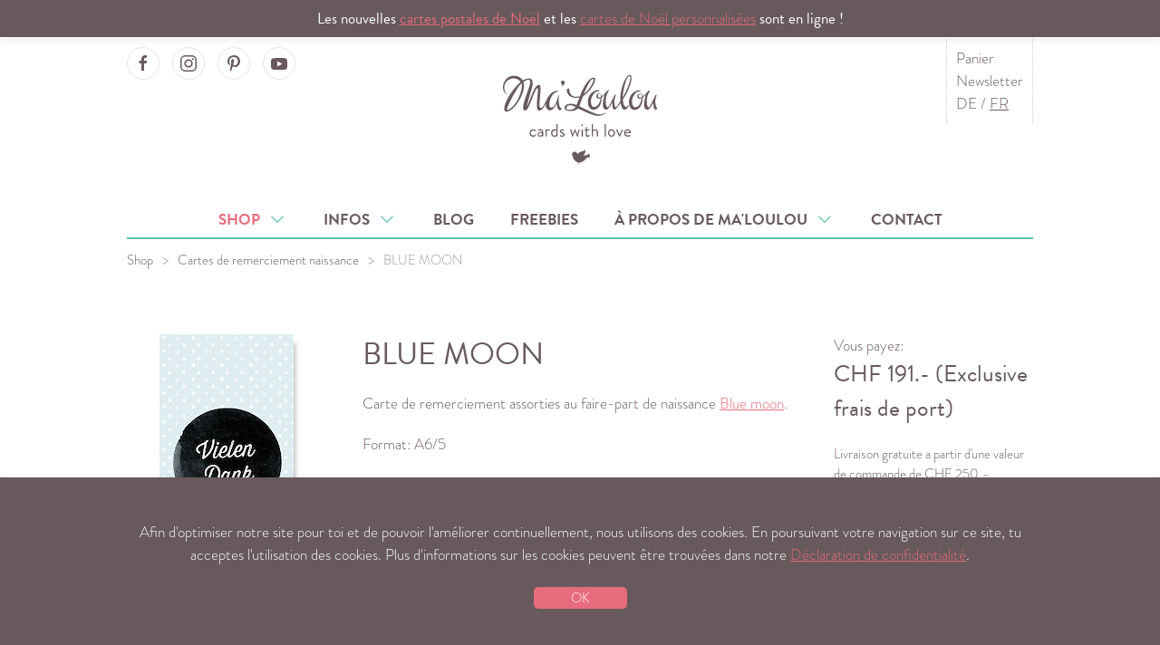

--- FILE ---
content_type: text/html; charset=utf-8
request_url: https://www.maloulou.ch/fr/shop/cartes-de-remerciement/a6-5/blue-moon/
body_size: 12416
content:
<!DOCTYPE html>
<html lang="fr">
<head>
            <title>BLUE MOON</title>
<meta name="description" content="Carte de remerciement assorties au faire-part de naissance Blue moon.">
<link rel="canonical" href="https://www.maloulou.ch/fr/shop/cartes-de-remerciement/a6-5/blue-moon/">
<meta property="og:title" content="BLUE MOON">
<meta property="og:description" content="Carte de remerciement assorties au faire-part de naissance Blue moon.">
<meta property="og:image" content="https://www.maloulou.ch/site/assets/files/2458/dankeskarte-cartederemerciement-maloulou-moon-bleu-blau-blue-a65-vs.jpg">
<meta property="og:image:type" content="image/jpeg">
<meta property="og:image:width" content="620">
<meta property="og:image:height" content="1240">
<meta property="og:type" content="website">
<meta property="og:locale" content="fr_CH">
<meta property="og:site_name" content="Ma&#039;Loulou">
<meta property="og:url" content="https://www.maloulou.ch/fr/shop/cartes-de-remerciement/a6-5/blue-moon/">
<meta name="twitter:card" content="summary">
<script type="application/ld+json">
{
  "@context": "https://schema.org",
  "@type": "BreadcrumbList",
  "itemListElement": [
  {
    "@type": "ListItem",
    "position": 1,
    "name": "Shop",
    "item": "https://www.maloulou.ch/fr/shop/"
  },
  {
    "@type": "ListItem",
    "position": 2,
    "name": "Cartes de remerciement naissance",
    "item": "https://www.maloulou.ch/fr/shop/cartes-de-remerciement/"
  },
  {
    "@type": "ListItem",
    "position": 3,
    "name": "BLUE MOON",
    "item": "https://www.maloulou.ch/fr/shop/cartes-de-remerciement/a6-5/blue-moon/"
  }
  ]
}
</script>
<meta name="generator" content="ProcessWire">
<link rel="alternate" href="https://www.maloulou.ch/de/shop/dankeskarten/a6-5/blue-moon/" hreflang="de">
<link rel="alternate" href="https://www.maloulou.ch/de/shop/dankeskarten/a6-5/blue-moon/" hreflang="x-default">
<link rel="alternate" href="https://www.maloulou.ch/fr/shop/cartes-de-remerciement/a6-5/blue-moon/" hreflang="fr">
        <meta name="viewport" content="width=device-width,initial-scale=1">

    
        <script>
        (function(d) {
            var config = {
                    kitId: 'sxh8azx',
                    scriptTimeout: 3000,
                    async: true
                },
                h=d.documentElement,t=setTimeout(function(){h.className=h.className.replace(/\bwf-loading\b/g,"")+" wf-inactive";},config.scriptTimeout),tk=d.createElement("script"),f=false,s=d.getElementsByTagName("script")[0],a;h.className+=" wf-loading";tk.src='https://use.typekit.net/'+config.kitId+'.js';tk.async=true;tk.onload=tk.onreadystatechange=function(){a=this.readyState;if(f||a&&a!="complete"&&a!="loaded")return;f=true;clearTimeout(t);try{Typekit.load(config)}catch(e){}};s.parentNode.insertBefore(tk,s)
        })(document);
    </script>

    <link rel="stylesheet" href="/site/assets/dist/maloulou.css?v=f8c94e8e0dd911257a37a3f0493d20df"/>

    <style>
                div[id^="tscard4_"] .etrusted-tb-card__top-slant svg {
            height: 20px;
            max-width: 100%;
            box-sizing: unset;
            vertical-align: initial;
        }

        div[id^="tscard4_"] .etrusted-tb-card__bottom-slant svg {
            height: 10px;
            max-width: 100%;
            box-sizing: unset;
            vertical-align: initial;
        }
    </style>

                <script type="text/javascript">
            var _gaq = _gaq || [];
            _gaq.push(['_setAccount', 'UA-2674189-9']);
            _gaq.push (['_gat._anonymizeIp']);
            _gaq.push(['_trackPageview']);
            (function () {
                var ga = document.createElement('script');
                ga.type = 'text/javascript';
                ga.async = true;
                ga.src = ('https:' == document.location.protocol ? 'https://ssl' : 'http://www') + '.google-analytics.com/ga.js';
                var s = document.getElementsByTagName('script')[0];
                s.parentNode.insertBefore(ga, s);
            })();
        </script>
    
                <script>
            !function (f, b, e, v, n, t, s) {
                if (f.fbq) return;
                n = f.fbq = function () {
                    n.callMethod ?
                        n.callMethod.apply(n, arguments) : n.queue.push(arguments)
                };
                if (!f._fbq) f._fbq = n;
                n.push = n;
                n.loaded = !0;
                n.version = '2.0';
                n.queue = [];
                t = b.createElement(e);
                t.async = !0;
                t.src = v;
                s = b.getElementsByTagName(e)[0];
                s.parentNode.insertBefore(t, s)
            }(window,
                document, 'script', 'https://connect.facebook.net/en_US/fbevents.js');
            fbq('init', '851751574922435');
            fbq('track', 'PageView');
            fbq('track', 'ViewContent');
        </script>
        <noscript><img height="1" width="1" style="display:none"
                       src="https://www.facebook.com/tr?id=851751574922435&ev=PageView&noscript=1"
            /></noscript>
    
    <link rel="apple-touch-icon-precomposed" sizes="144x144"
          href="/apple-touch-icon-144x144.png"/>
    <link rel="apple-touch-icon-precomposed" sizes="152x152"
          href="/apple-touch-icon-152x152.png"/>
    <link rel="icon" type="image/png" href="/favicon-32x32.png" sizes="32x32"/>
    <link rel="icon" type="image/png" href="/favicon-16x16.png" sizes="16x16"/>
    <meta name="application-name" content="Ma'Loulou"/>
    <meta name="msapplication-TileColor" content="#FFFFFF"/>
    <meta name="msapplication-TileImage" content="/mstile-144x144.png"/>
    <meta name="p:domain_verify" content="e7dbcf8b73e98ff1e4a952f7da7ebec2"/>
    <meta name="facebook-domain-verification" content="8nb0klwfbcp0vr1n7f7o65iebp760b" />
        <script type="application/ld+json">
{
    "@context": "http://schema.org",
    "@type": "Product",
    "name": "BLUE MOON",
    "image": "https://www.maloulou.ch/site/assets/files/2458/dankeskarte-cartederemerciement-maloulou-moon-bleu-blau-blue-a65-vs.jpg",
    "description": "Carte de remerciement assorties au faire-part de naissance Blue moon.",
    "url": "https://www.maloulou.ch/fr/shop/cartes-de-remerciement/a6-5/blue-moon/",
    "offers": {
      "@type": "Offer",
      "price": "201.00",
      "priceCurrency": "CHF",
      "availability": "InStock"
    }
}
</script>
</head>
<body class="thankscard">

<a class="skip-link" href="#main-content">Directement au contenu</a>
<a class="skip-link" href="#main-nav">A la navigation principale</a>

<div class="breaking-news uk-box-shadow-small">
    <div class="uk-container uk-container-small uk-text-center">
        <p><strong>Les nouvelles <a href="https://www.deepl.com/de/shop/postkarten/">cartes postales de Noël</a> et les </strong><a href="/fr/shop/noel/">cartes de Noël personnalisées</a> <strong>sont en ligne !</strong></p>
    </div>
</div>

<nav class="mobile-menu uk-hidden@m uk-box-shadow-medium" aria-hidden="true" role="navigation">
    <ul>
                    <li class="active has-sub">
                <a href="/fr/shop/">Shop
                    &nbsp;<span class="primary-color"
                                                       uk-icon="icon: chevron-down; ratio: 1.1"></span>                </a>
                                    <ul class="sub">
                                                    <li class=""><a
                                    href="/fr/shop/">Aperçu</a></li>
                                                                            <li class=""><a
                                        href="/fr/shop/cartes-de-naissance/">Faire-part de naissance</a></li>
                                                    <li class=""><a
                                        href="/fr/shop/faire-part-de-naissance-cartes-pliees/">Faire-part de naissance (Cartes pliées)</a></li>
                                                    <li class=""><a
                                        href="/fr/shop/kartenset/">Faire-part naissance Trio</a></li>
                                                    <li class=""><a
                                        href="/fr/shop/cartes-de-remerciement/">Cartes de remerciement naissance</a></li>
                                                    <li class=""><a
                                        href="/fr/shop/cartes-photo/">Cartes photo</a></li>
                                                    <li class=""><a
                                        href="/fr/shop/cartes-postale/">Cartes postale</a></li>
                                                    <li class=""><a
                                        href="/fr/shop/stickers-personnalises/">Stickers personnalisés</a></li>
                                                    <li class=""><a
                                        href="/fr/shop/stickers/">Stickers</a></li>
                                                    <li class=""><a
                                        href="/fr/shop/noel/">Cartes de Noël</a></li>
                                                    <li class=""><a
                                        href="/fr/shop/poster/">Poster</a></li>
                                                    <li class=""><a
                                        href="/fr/shop/poster-customized/">Affiche personnalisée</a></li>
                                                    <li class=""><a
                                        href="/fr/shop/tampons/">Tampons</a></li>
                                                    <li class=""><a
                                        href="/fr/shop/calendrier/">Calendrier de photo</a></li>
                                                    <li class=""><a
                                        href="/fr/shop/mal-ehrlich-milestone-karten/">Mal Ehrlich – Milestone Karten</a></li>
                                                    <li class=""><a
                                        href="/fr/shop/fils-et-rubans-2/">Fils et rubans</a></li>
                                                    <li class=""><a
                                        href="/fr/shop/bons/">Bons</a></li>
                                                    <li class=""><a
                                        href="/fr/shop/petite-caisse-de-cafe/">Petite caisse de café</a></li>
                                            </ul>
                            </li>
                    <li class=" has-sub">
                <a href="/fr/informations/">Infos
                    &nbsp;<span class="primary-color"
                                                       uk-icon="icon: chevron-down; ratio: 1.1"></span>                </a>
                                    <ul class="sub">
                                                                            <li class=""><a
                                        href="/fr/informations/commande/">Processus de commande</a></li>
                                                    <li class=""><a
                                        href="/fr/informations/faq/">FAQ</a></li>
                                                    <li class=""><a
                                        href="/fr/informations/papiers/">Sortiment de papiers</a></li>
                                                    <li class=""><a
                                        href="/fr/informations/sortiment-enveloppes/">Sortiment enveloppes</a></li>
                                                    <li class=""><a
                                        href="/fr/informations/testimonials/">Kundenstimmen</a></li>
                                            </ul>
                            </li>
                    <li class="">
                <a href="/fr/blog/">Blog
                                    </a>
                            </li>
                    <li class="">
                <a href="/fr/downloads-freebies/">Freebies
                                    </a>
                            </li>
                    <li class=" has-sub">
                <a href="/fr/sur-maloulou/">À propos de Ma'Loulou
                    &nbsp;<span class="primary-color"
                                                       uk-icon="icon: chevron-down; ratio: 1.1"></span>                </a>
                                    <ul class="sub">
                                                                            <li class=""><a
                                        href="/fr/sur-maloulou/lhistoire-de-maloulou/">L'histoire de Ma'Loulou</a></li>
                                                    <li class=""><a
                                        href="/fr/sur-maloulou/team/">Team</a></li>
                                            </ul>
                            </li>
                    <li class="">
                <a href="/fr/contact/">Contact
                                    </a>
                            </li>
                        <li><a href="/fr/newsletter/">Newsletter</a></li>
    </ul>
</nav>

<div class="uk-container uk-container-small">

    <header>
        <a href="" uk-icon="icon: menu; ratio: 2"
           class="uk-position-absolute uk-position-top uk-margin-small-top uk-hidden@m uk-button-link mobile-menu-toggle" title="Menu"><span class="sr-only">Menu</span></a>
        <div class="social-nav uk-margin-small-top uk-visible@m">
            <a href="https://www.facebook.com/maloulou.ch/" target="_blank" rel="noopener"
   class="uk-icon-button uk-button-default uk-margin-small-right" uk-icon="icon: facebook"><span class="sr-only">Ma'Loulou on Facebook</span></a>
<a href="https://www.instagram.com/maloulou.ch" target="_blank" rel="noopener"
   class="uk-icon-button uk-button-default uk-margin-small-right" uk-icon="icon: instagram"><span class="sr-only">Ma'Loulou on Instagram</span></a>
<a href="https://www.pinterest.com/maloulou_ch/" target="_blank" rel="noopener"
   class="uk-icon-button uk-margin-small-right uk-button-default" uk-icon="icon: pinterest"><span class="sr-only">Ma'Loulou on Pinterest</span></a>
<a href="https://www.youtube.com/channel/UCqSJY76ZlEi_yW-xaDrMHBA" target="_blank" rel="noopener"
   class="uk-icon-button uk-margin-small-right uk-button-default" uk-icon="icon: youtube"><span class="sr-only">Ma'Loulou on Youtube</span></a>
        </div>
        <div class="logo uk-text-center uk-padding">
            <a href="/fr/" title="Menu"><img src="/site/assets/images/maloulou.svg" alt="Ma'Loulou"></a>
        </div>

        <div class="meta-nav vertical-borders uk-visible@m">
            <ul class="uk-list uk-margin-remove">
                <li class="uk-list uk-margin-remove">
                    <a href="/fr/shop/panier/">Panier</a>
                    <span class="uk-badge small shopping-cart-count" style="display: none;"></span>
                </li>
                <li class="uk-list uk-margin-remove"><a
                            href="/fr/newsletter/">Newsletter</a></li>
                <li class="uk-list uk-margin-remove">
                                            <a href="/de/shop/dankeskarten/a6-5/blue-moon/"
                           class="">DE</a>
                         /                                             <a href="/fr/shop/cartes-de-remerciement/a6-5/blue-moon/"
                           class="active">FR</a>
                                                            </li>
            </ul>
        </div>
        <a class="uk-link-reset uk-position-absolute uk-position-top-right uk-hidden@m uk-margin-top"
           href="/fr/shop/panier/" title="Panier">
            <img class="mobile-icon" src="/site/assets/images/shopping-cart.svg" alt="Panier">
            <span class="uk-badge small shopping-cart-count" style="display: none;"></span>
        </a>
    </header>
</div>
<div class="uk-container uk-container-small">
    <nav class="uk-navbar-container uk-visible@m" uk-navbar="offset: -5;" uk-sticky="animation: uk-animation-slide-top">
        <div class="uk-navbar-center" id="main-nav">
            <ul class="uk-navbar-nav">
                                    <li class="uk-active">
                        <a href="/fr/shop/">Shop &nbsp;<span uk-icon="icon: chevron-down; ratio: 1.1" class="secondary-color"></span>                        </a>
                                                    <div class="uk-navbar-dropdown">
                                <ul class="uk-nav uk-navbar-dropdown-nav">
                                                                            <li class=""><a
                                                    href="/fr/shop/cartes-de-naissance/">Faire-part de naissance</a>
                                        </li>
                                                                            <li class=""><a
                                                    href="/fr/shop/faire-part-de-naissance-cartes-pliees/">Faire-part de naissance (Cartes pliées)</a>
                                        </li>
                                                                            <li class=""><a
                                                    href="/fr/shop/kartenset/">Faire-part naissance Trio</a>
                                        </li>
                                                                            <li class=""><a
                                                    href="/fr/shop/cartes-de-remerciement/">Cartes de remerciement naissance</a>
                                        </li>
                                                                            <li class=""><a
                                                    href="/fr/shop/cartes-photo/">Cartes photo</a>
                                        </li>
                                                                            <li class=""><a
                                                    href="/fr/shop/cartes-postale/">Cartes postale</a>
                                        </li>
                                                                            <li class=""><a
                                                    href="/fr/shop/stickers-personnalises/">Stickers personnalisés</a>
                                        </li>
                                                                            <li class=""><a
                                                    href="/fr/shop/stickers/">Stickers</a>
                                        </li>
                                                                            <li class=""><a
                                                    href="/fr/shop/noel/">Cartes de Noël</a>
                                        </li>
                                                                            <li class=""><a
                                                    href="/fr/shop/poster/">Poster</a>
                                        </li>
                                                                            <li class=""><a
                                                    href="/fr/shop/poster-customized/">Affiche personnalisée</a>
                                        </li>
                                                                            <li class=""><a
                                                    href="/fr/shop/tampons/">Tampons</a>
                                        </li>
                                                                            <li class=""><a
                                                    href="/fr/shop/calendrier/">Calendrier de photo</a>
                                        </li>
                                                                            <li class=""><a
                                                    href="/fr/shop/mal-ehrlich-milestone-karten/">Mal Ehrlich – Milestone Karten</a>
                                        </li>
                                                                            <li class=""><a
                                                    href="/fr/shop/fils-et-rubans-2/">Fils et rubans</a>
                                        </li>
                                                                            <li class=""><a
                                                    href="/fr/shop/bons/">Bons</a>
                                        </li>
                                                                            <li class=""><a
                                                    href="/fr/shop/petite-caisse-de-cafe/">Petite caisse de café</a>
                                        </li>
                                                                    </ul>
                            </div>
                                            </li>
                                    <li class="">
                        <a href="/fr/informations/">Infos &nbsp;<span uk-icon="icon: chevron-down; ratio: 1.1" class="secondary-color"></span>                        </a>
                                                    <div class="uk-navbar-dropdown">
                                <ul class="uk-nav uk-navbar-dropdown-nav">
                                                                            <li class=""><a
                                                    href="/fr/informations/commande/">Processus de commande</a>
                                        </li>
                                                                            <li class=""><a
                                                    href="/fr/informations/faq/">FAQ</a>
                                        </li>
                                                                            <li class=""><a
                                                    href="/fr/informations/papiers/">Sortiment de papiers</a>
                                        </li>
                                                                            <li class=""><a
                                                    href="/fr/informations/sortiment-enveloppes/">Sortiment enveloppes</a>
                                        </li>
                                                                            <li class=""><a
                                                    href="/fr/informations/testimonials/">Kundenstimmen</a>
                                        </li>
                                                                    </ul>
                            </div>
                                            </li>
                                    <li class="">
                        <a href="/fr/blog/">Blog                         </a>
                                            </li>
                                    <li class="">
                        <a href="/fr/downloads-freebies/">Freebies                         </a>
                                            </li>
                                    <li class="">
                        <a href="/fr/sur-maloulou/">À propos de Ma'Loulou &nbsp;<span uk-icon="icon: chevron-down; ratio: 1.1" class="secondary-color"></span>                        </a>
                                                    <div class="uk-navbar-dropdown">
                                <ul class="uk-nav uk-navbar-dropdown-nav">
                                                                            <li class=""><a
                                                    href="/fr/sur-maloulou/lhistoire-de-maloulou/">L'histoire de Ma'Loulou</a>
                                        </li>
                                                                            <li class=""><a
                                                    href="/fr/sur-maloulou/team/">Team</a>
                                        </li>
                                                                    </ul>
                            </div>
                                            </li>
                                    <li class="">
                        <a href="/fr/contact/">Contact                         </a>
                                            </li>
                            </ul>
        </div>
    </nav>
</div>

<div class="uk-container uk-container-small">

            <div class="uk-margin-small-top uk-text-center">
            <ul class="uk-breadcrumb uk-margin-remove-bottom">
                                    <li><a
                            href="/fr/shop/">Shop</a></li>
                                    <li><a
                            href="/fr/shop/cartes-de-remerciement/">Cartes de remerciement naissance</a></li>
                                    <li><span href="">BLUE MOON</span></li>
                            </ul>
        </div>
    
    <div class="content uk-margin-large-top uk-margin-large-bottom uk-position-relative" id="main-content">
            <div class="uk-container">
        <form id="product-detail-form" class="uk-form-stacked" method="POST" action="/fr/shop/cartes-de-remerciement/a6-5/blue-moon/">
            <div uk-grid>
                <div class="uk-width-1-4@m">
                                            <div uk-grid uk-lightbox="animation: fade">

                            <div class="uk-width-1-2@s uk-width-1-1@m uk-text-center">
                                <a href="/site/assets/files/2458/dankeskarte-cartederemerciement-maloulou-moon-bleu-blau-blue-a65-vs.0x800.jpg" caption="">
                                    <img src="/site/assets/files/2458/dankeskarte-cartederemerciement-maloulou-moon-bleu-blau-blue-a65-vs.0x295.jpg"
                                         alt="BLUE MOON"
                                         class="box-shadow">
                                </a>
                                                            </div>
                            <div class="uk-width-1-2@s uk-width-1-1@m uk-text-center">
                                                                    <a href="/site/assets/files/2458/dankeskarte-cartederemerciement-maloulou-moon-bleu-blau-blue-a65-rs.0x800.jpg" caption="">
                                        <img src="/site/assets/files/2458/dankeskarte-cartederemerciement-maloulou-moon-bleu-blau-blue-a65-rs.0x295.jpg"
                                             alt="BLUE MOON - "
                                             class="box-shadow">
                                    </a>
                                                                                                </div>
                                                    </div>
                                    </div>

                <div class="uk-width-1-2@m">

                        <h2>BLUE MOON</h2>

            <p>Carte de remerciement assorties au faire-part de naissance <a href="/fr/shop/cartes-de-naissance/cartes-a6-5/blue-moon/" target="_blank" rel="noreferrer noopener">Blue moon</a>.</p>
        <p>
                                    Format: A6/5
        </p>
    
            <div class="uk-margin">
            <label class="uk-form-label"
                   for="quantity">Quantité *</label>
            <div class="uk-form-controls">
                <select id="quantity" class="required uk-select" name="quantity"><option selected='selected'  value='8608'>15</option><option  value='6114'>25</option><option  value='2372'>50</option><option  value='2373'>75</option><option  value='2374'>100</option><option  value='10735'>125</option><option  value='2375'>150</option><option  value='10736'>175</option><option  value='2376'>200</option><option  value='10737'>225</option><option  value='2377'>250</option><option  value='10738'>275</option><option  value='2378'>300</option></select>
            </div>

            
        </div>
            <div class="uk-margin">
            <label class="uk-form-label"
                   for="paper">Papier *</label>
            <div class="uk-form-controls">
                <select id="paper" class="required uk-select" name="paper"><option  value='7797'>Premium papier natur 300 g/m&sup2;</option><option  value='7808'>Papier recycl&eacute; blanc 300 g/m&sup2;</option><option  value='7798'>Lin blanc 300 g/m&sup2;</option><option  value='7807'>Phantasie blanc 300 g/m&sup2;</option><option  value='7806'>Phantasie soft blanc 300 g/m&sup2;</option><option  value='7804'>Acquerello Avorio 280 g/m&sup2;</option><option  value='7805'>Tintoretto Gesso 250 g/m&sup2;</option><option  value='7799'>Glimmerdreams Ice Silver 250g/m&sup2;</option></select>
            </div>

                            <div class="uk-margin-small-top">
                    <a href="/fr/informations/papiers/">Découvre la collection de papiers Ma'Loulou ici</a>
                </div>
            
        </div>
            <div class="uk-margin">
            <label class="uk-form-label"
                   for="kuverts">Enveloppes</label>
            <div class="uk-form-controls">
                <select id="kuverts" class="uk-select" name="kuverts"><option value=''>&nbsp;</option><option  value='7801'>Elco Premium</option><option  value='7800'>Offset blanc</option><option  value='7815'>Ivoire</option><option  value='7802'>Kraft No Bleach</option><option  value='7826'>Ficelle (Beige)</option><option  value='7803'>Transparent</option><option  value='7816'>Phantasie blanc</option><option  value='7817'>Phantasie soft blanc</option><option  value='7818'>Phantasie janue clair</option><option  value='7819'>Phantasie rose</option><option  value='7821'>Bleuet (Bleu clair)</option><option  value='7822'>Caraibes (Bleu Turquois)</option><option  value='7825'>Amande (Turquois clair)</option><option  value='7824'>Chlorophylle (Mente)</option><option  value='7831'>Glimmerdreams Ice Silver</option></select>
            </div>

                            <div class="uk-margin-small-top">
                    <a href="/fr/informations/sortiment-enveloppes/">Découvre la collection des enveloppes Ma'Loulou ici</a>
                </div>
            
        </div>
    
    <div class="uk-margin">
        <div class="uk-form-controls">
            <label><input type='checkbox' id="kuvertsBeforeBirth" class="FieldtypeCheckbox uk-checkbox uk-margin-small-right" name="kuvertsBeforeBirth" value="1" /><span class='pw-no-select'>Enveloppes: Livraison avant la naissance, + CHF 15.&ndash;</span></label>
        </div>
    </div>

    <div class="uk-margin">
        <p class="uk-text-bold">Ta commande est traitée individuellement et professionnellement avec tes données par l’équipe Ma'Loulou. Tu reçois un ébauche par e-mail.</p>
    </div>

            <div class="uk-margin">
            <label class="uk-form-label"
                   for="text">Text *</label>
            <div class="uk-form-controls">
                <textarea id="text" class="FieldtypeTextarea required uk-textarea InputfieldMaxWidth" name="text" rows="5" required="required"></textarea>
            </div>
        </div>
            <div class="uk-margin">
            <label class="uk-form-label"
                   for="birthdate">Comandes avant la naissance: Date d’accouchement</label>
            <div class="uk-form-controls">
                <input id="birthdate" class="FieldtypeDatetime uk-input" name="birthdate" type="text" size="25" value='' data-dateformat='dd.mm.yy' data-timeformat='' data-timeselect='0' data-ts='0' data-ampm='1' />
            </div>
        </div>
    
    <div class="uk-margin">
    <label class="uk-form-label">Photos (JPG, PNG, Tiff, PSD, EPS, 300 dpi à 100%) max 6 MB par fichier</label>
    <div class="uk-placeholder uk-text-center" id="files-dropzone">
        <span uk-icon="icon: cloud-upload"></span>
        <span class="uk-text-middle">Glisser déposer ou </span>
        <div uk-form-custom>
            <input type="file" multiple>
            <span class="uk-link" id="files-select-button">Sélectionnez le fichier</span>
        </div>
    </div>
</div>

<div class="uk-margin uk-text-small">
    En cas de doute, vous pouvez aussi me transmettre vos photos par Mail ou via Dropbox.
</div>

<div class="uk-alert-danger" uk-alert hidden id="upload-error-global">
    <p class="error-message"></p>
</div>

<div class="uk-margin" id="files-wrapper" hidden>
    <ul class="uk-list uk-list-striped">
        <li class="uk-position-relative file-list-template" hidden>
            <div>
                <span uk-icon="icon: image"></span>&nbsp;
                <span class="filename"></span>
                <progress class="uk-progress uk-margin-small-top" value="0" max="100" hidden></progress>
                <div class="upload-error uk-text-bold uk-margin-small-top" hidden></div>
                <div class="upload-success uk-text-bold uk-margin-small-top" hidden></div>
            </div>
        </li>
            </ul>
</div>

            <div class="uk-margin">
            <label class="uk-form-label"
                   for="gzdOriginalPaper">Bon à tirer *</label>
            <div class="uk-form-controls">
                <select id="gzdOriginalPaper" class="required uk-select" name="gzdOriginalPaper"><option selected='selected'  value='2'>Bon &agrave; tirer par e-mail en PDF: Inclus</option><option  value='1'>Bon &agrave; tirer sur papier original: CHF 75.&ndash;</option></select>
            </div>
        </div>
            <div class="uk-margin">
            <label class="uk-form-label"
                   for="imageProcessingType">Traitement d‘image *</label>
            <div class="uk-form-controls">
                <select id="imageProcessingType" class="required uk-select" name="imageProcessingType"><option selected='selected'  value='1'>1-3 images, tout compris</option><option  value='2'>4-6 images, + CHF 25.-</option></select>
            </div>
        </div>
            <div class="uk-margin">
            <label class="uk-form-label"
                   for="imageProcessingColor">Traitement d‘image (couleur) *</label>
            <div class="uk-form-controls">
                <select id="imageProcessingColor" class="required uk-select" name="imageProcessingColor"><option selected='selected'  value='1'>Images en couleur</option><option  value='2'>Images noir/blanc</option><option  value='3'>Conception bas&eacute;e sur des images en deux couleurs (en couleur et en noir/blanc): + CHF 5</option></select>
            </div>
        </div>
            <div class="uk-margin">
            <label class="uk-form-label"
                   for="notes">Remarques</label>
            <div class="uk-form-controls">
                <textarea id="notes" class="FieldtypeTextarea uk-textarea InputfieldMaxWidth" name="notes" rows="5"></textarea>
            </div>
        </div>
    
    <input id="Inputfield_TOKEN2073436313X1765582068" class="uk-input" name="TOKEN2073436313X1765582068" value="UWAyPtAME5pKNNW/EXFAU9h34xCGzFZL" type="hidden" />
    <input id="emailConfirm" name="emailConfirm" class="uk-input InputfieldMaxWidth" type="email" maxlength="512" />


                </div>
                <div class="uk-width-1-4@m">
                    <div class="uk-margin" uk-sticky="offset: 60; bottom: true; media: @m">
                        <div>Vous payez:</div>
                        <div id="price-wrapper">
                            <div class="loading uk-padding-small" uk-spinner></div>
                            <div class="uk-text-bold uk-text-large price">
                                CHF <span id="price-total"></span> (Exclusive frais de port)
                            </div>
                            <div class="uk-text-small uk-margin-top uk-margin-bottom">Livraison gratuite a partir d'une valeur de commande de CHF 250.–</div>
                        </div>

                        
                        <button
                            id="save-in-cart"
                            name="action"
                            value="submit"
                            class="uk-button uk-button-primary uk-width-1-1@l"
                                                    >
                            Ajouter au panier                        </button>

                        <a class="uk-button uk-button-secondary uk-width-1-1@l uk-margin-small-top uk-margin-small-bottom" href="/fr/shop/panier/">Au Panier</a>
                        <a class="uk-button uk-button-secondary uk-width-1-1@l uk-margin-small-bottom" href="/fr/shop/">Continuer achats</a>

                    </div>
                </div>
            </div>
        </form>

        <div class="uk-margin-medium-top">
            <hr class="dotted">
            <h3>Tu pourrais aussi aimer ça</h3>
<div class="uk-child-width-1-3@m uk-child-width-1-2@s" uk-grid>
            <div class="uk-text-center uk-position-relative">
            <div>
                <a href="/fr/shop/stickers/">
                    <img src="/site/assets/files/2513/maloulou-momlife-sticker-collection-36-web.390x280.jpg" alt="Stickers">
                </a>
            </div>
            <h3 class="product">STICKERS</h3>
            <a href="/fr/shop/stickers/">Au produit</a>
        </div>
            <div class="uk-text-center uk-position-relative">
            <div>
                <a href="/fr/shop/cartes-de-naissance/">
                    <img src="/site/assets/files/1006/geburtskarte-geburtsanzeige-fairepartdenaissace-maloulou-schweiz-sept22-8647-elephants-web.390x280.jpg" alt="Faire-part de naissance">
                </a>
            </div>
            <h3 class="product">FAIRE-PART DE NAISSANCE</h3>
            <a href="/fr/shop/cartes-de-naissance/">Au produit</a>
        </div>
            <div class="uk-text-center uk-position-relative">
            <div>
                <a href="/fr/shop/stickers-personnalises/">
                    <img src="/site/assets/files/9420/geburtskarten_stickers_personalisiert.390x280.jpg" alt="Stickers personnalisés">
                </a>
            </div>
            <h3 class="product">STICKERS PERSONNALISÉS</h3>
            <a href="/fr/shop/stickers-personnalises/">Au produit</a>
        </div>
    </div>
        </div>

    </div>


        <div class="uk-margin uk-margin-large-top uk-text-center uk-hidden@m">
            <a href="https://www.facebook.com/maloulou.ch/" target="_blank" rel="noopener"
   class="uk-icon-button uk-button-default uk-margin-small-right" uk-icon="icon: facebook"><span class="sr-only">Ma'Loulou on Facebook</span></a>
<a href="https://www.instagram.com/maloulou.ch" target="_blank" rel="noopener"
   class="uk-icon-button uk-button-default uk-margin-small-right" uk-icon="icon: instagram"><span class="sr-only">Ma'Loulou on Instagram</span></a>
<a href="https://www.pinterest.com/maloulou_ch/" target="_blank" rel="noopener"
   class="uk-icon-button uk-margin-small-right uk-button-default" uk-icon="icon: pinterest"><span class="sr-only">Ma'Loulou on Pinterest</span></a>
<a href="https://www.youtube.com/channel/UCqSJY76ZlEi_yW-xaDrMHBA" target="_blank" rel="noopener"
   class="uk-icon-button uk-margin-small-right uk-button-default" uk-icon="icon: youtube"><span class="sr-only">Ma'Loulou on Youtube</span></a>
        </div>
    </div>

</div>


<footer>
    <div class="uk-container uk-container-small uk-text-center uk-padding-small">
        <nav>
            <ul class="uk-margin-remove">
                                    <li class=""><a
                                href="/fr/contact/">Contact</a>
                    </li>
                                    <li class=""><a
                                href="/fr/impressum/">Mentions légales</a>
                    </li>
                                    <li class=""><a
                                href="/fr/expedition-et-paiement/">Expédition et paiement</a>
                    </li>
                                    <li class=""><a
                                href="/fr/cgv/">CGV</a>
                    </li>
                                    <li class=""><a
                                href="/fr/datenschutz/">Déclaration de confidentialité</a>
                    </li>
                                    <li class=""><a
                                href="/fr/presse/">Presse</a>
                    </li>
                            </ul>
        </nav>
        <ul class="uk-margin-top uk-margin-bottom uk-hidden@m">
            <li class="uk-list uk-margin-remove">
                                    <a href="/de/shop/dankeskarten/a6-5/blue-moon/"
                       class="">DE</a>
                     /                                     <a href="/fr/shop/cartes-de-remerciement/a6-5/blue-moon/"
                       class="uk-text-bold">FR</a>
                                                </li>
        </ul>
        <p class="uk-margin-small-top">
            <a href="mailto:mail@maloulou.ch">mail@maloulou.ch</a>&nbsp;&nbsp;&nbsp;&copy; Ma'Loulou
        </p>
        <p>
            <img style="width: 450px; height: auto;" src="/site/assets/images/slogan-white.svg" alt="Made with Love in Biel/Bienne - Proudly printed in Switzerland">
        </p>
        <p class="secondary-color">
            Babypictures by: <a href="http://www.bilderkarussell.ch" target="_blank" rel="noopener">www.bilderkarussell.ch</a>
        </p>
        <p>
            <a href="#" title="To Top" uk-totop uk-scroll></a>
        </p>
    </div>
</footer>

<div class="popup-message uk-box-shadow-small" data-popup-cookie-consent>
    <div class="uk-container uk-container-small uk-text-center uk-padding">
                                Afin d'optimiser notre site pour toi et de pouvoir l'améliorer continuellement, nous utilisons des cookies. En poursuivant votre navigation sur ce site, tu acceptes l'utilisation des cookies. Plus d'informations sur les cookies peuvent être trouvées dans notre <a href="/fr/datenschutz/">Déclaration de confidentialité</a>.
        <div class="uk-margin uk-text-right uk-text-center@s">
            <button class="uk-display-inline-block uk-button uk-button-large uk-button-primary uk-text-small" data-accept-cookie-consent>OK</button>
        </div>
    </div>
</div>

<div id="fb-root"></div>
<script async defer crossorigin="anonymous" src="https://connect.facebook.net/de_DE/sdk.js#xfbml=1&version=v3.2"></script>

<script>
    var maloulouConfig = (function () {
        var urls = {
            home: '/fr/',
            shoppingCart: '/fr/shop/panier/'
        };
        var text = {
            removeProductFromShoppingCart: 'Retirer le produit du panier?',
            acceptAGBs : 'Vous devez accepter les termes et conditions',
            cancel: 'Cancel'
        };
        return {
            urls: urls,
            text: text
        };
    })();
</script>

<script src="/site/assets/dist/maloulou.js?v=f8c94e8e0dd911257a37a3f0493d20df"></script>

    <script type="text/javascript">
        (function () {
            var _tsid = 'XFE6CCA3371D34ED0DEE08FBDB20E87DA';
            _tsConfig = {
                'yOffset': '0', /* offset from page bottom */
                'variant': 'reviews', /* default, reviews, custom, custom_reviews */
                'customElementId': '', /* required for variants custom and custom_reviews */
                'trustcardDirection': '', /* for custom variants: topRight, topLeft, bottomRight, bottomLeft */
                'customBadgeWidth': '', /* for custom variants: 40 - 90 (in pixels) */
                'customBadgeHeight': '', /* for custom variants: 40 - 90 (in pixels) */
                'disableResponsive': 'false', /* deactivate responsive behaviour */
                'disableTrustbadge': 'false' /* deactivate trustbadge */
            };
            var _ts = document.createElement('script');
            _ts.type = 'text/javascript';
            _ts.charset = 'utf-8';
            _ts.async = true;
            _ts.src = '//widgets.trustedshops.com/js/' + _tsid + '.js';
            var __ts = document.getElementsByTagName('script')[0];
            __ts.parentNode.insertBefore(_ts, __ts);
        })();
    </script>

                    <script>

    $(function () {

        var $filesContainer = $('#files-wrapper');

        var renderAddFile = function (fileId, fileName) {
            console.log('renderAddFile: ' + fileId);
            $filesContainer.removeAttr('hidden');
            var $template = $filesContainer.find('li.file-list-template');
            var $ul = $template.parent('ul');
            var $item = $template.clone()
                .removeClass('file-list-template')
                .attr('data-file-id', fileId)
                .removeAttr('hidden');
            $item.find('.filename').text(fileName);
            $ul.append($item);
        };

        var renderProgress = function (fileId, progress) {
            var $item = $filesContainer.find('li[data-file-id="' + fileId + '"]');
            var $bar = $item.find('.uk-progress').removeAttr('hidden');
            $bar.attr('value', progress);
        };

        var renderFileSuccess = function (fileId) {
            var $item = $filesContainer.find('li[data-file-id="' + fileId + '"]');
            $item.find('.uk-progress').attr('hidden', true);
            $item.addClass('uk-alert-primary');
            $item.find('.upload-success')
                .removeAttr('hidden')
                .html('Fichier a été téléchargé avec succès');
        };

        var renderFileError = function (fileId, errorReason) {
            console.log(fileId + ', ' + errorReason);
            var $item = $filesContainer.find('li[data-file-id="' + fileId + '"]');
            $item.find('.uk-progress').attr('hidden', true);
            $item.addClass('uk-alert-danger');
            $item.find('.upload-error')
                .removeAttr('hidden')
                .html(errorReason);
        };

        var renderError = function (errorReason) {
            var $container = $('#upload-error-global').removeAttr('hidden');
            $container.find('.error-message').html(errorReason);
        };

        var dragAndDropModule = new dnd.DragAndDrop({
                dropZoneElements: [document.getElementById('files-dropzone')],
                classes: {
                    dropActive: "uk-dragover"
                },
                callbacks: {
                    processingDroppedFilesComplete: function (files, dropTarget) {
                        uploader.addFiles(files); //this submits the dropped files to Fine Uploader
                    }
                }
            }),
            uploader = new qq.FineUploaderBasic({
                debug: false,
                button: $('#files-select-button')[0],
                request: {
                    endpoint: '/fr/shop/cartes-de-remerciement/a6-5/blue-moon/',
                    inputName: 'files'
                },
                validation: {
                    allowedExtensions: JSON.parse('["jpg","jpeg","png","psd","tif","tiff"]'),
                    itemLimit: 13,
                    sizeLimit: 6000000
                },
                callbacks: {
                    onComplete: function (fileId, fileName, response, xmlHttpRequest) {
                        if (response.success) {
                            renderFileSuccess(fileId);
                        }
                    },
                    onError: function (fileId, fileName, errorReason, xmlHttpRequest) {
                        if (fileId !== null) {
                            var response = JSON.parse(xmlHttpRequest.response);
                            errorReason = response.error || errorReason;
                            renderFileError(fileId, errorReason);
                        } else {
                            renderError(errorReason);
                        }
                    },
                    onProgress: function (fileId, fileName, uploadedBytes, totalBytes) {
                        var progress = (totalBytes > 0 && uploadedBytes > 0) ? Math.round(100 / totalBytes * uploadedBytes) : 0;
                        renderProgress(fileId, progress);
                    },
                    onSubmitted: function (fileId, fileName) {
                        renderAddFile(fileId, fileName);
                    },
                    onAllComplete: function (succeeded, failed) {
                    }
                }
            });
    });
</script>    
        

    <script src="/site/assets/dist/static/datedropper.min.js"></script>
    <script>
        $(function () {
            $('#birthdate').attr('data-lang', 'fr')
                .attr('data-large-mode', true)
                .attr('data-init-set', false)
                .attr('data-large-default', true)
                .attr('data-format', 'd.m.Y')
                .attr('data-min-year', '2025')
                .attr('data-max-year', '2027')
                .attr('data-theme', 'maloulou')
                .dateDropper();
        });
    </script>

<script src="//code.tidio.co/8viaekdtolc6brlktrpjf34tf9ub7tqr.js"></script>

</body>
</html>


--- FILE ---
content_type: text/html; charset=utf-8
request_url: https://www.maloulou.ch/fr/shop/cartes-de-remerciement/a6-5/blue-moon/
body_size: -301
content:
191.-

--- FILE ---
content_type: image/svg+xml
request_url: https://www.maloulou.ch/site/assets/images/maloulou.svg
body_size: 4470
content:
<?xml version="1.0" encoding="UTF-8"?>
<svg width="171px" height="100px" viewBox="0 0 171 100" version="1.1" xmlns="http://www.w3.org/2000/svg" xmlns:xlink="http://www.w3.org/1999/xlink">
    <!-- Generator: Sketch 42 (36781) - http://www.bohemiancoding.com/sketch -->
    <title>maloulou-logo</title>
    <desc>Created with Sketch.</desc>
    <defs>
        <rect id="path-1" x="0" y="0.5" width="170.4" height="68.5"></rect>
        <rect id="path-3" x="0" y="0.5" width="170.4" height="68.5"></rect>
        <rect id="path-5" x="0" y="0.5" width="170.4" height="68.5"></rect>
        <rect id="path-7" x="0" y="0.5" width="170.4" height="68.5"></rect>
        <rect id="path-9" x="0" y="0.5" width="170.4" height="68.5"></rect>
        <rect id="path-11" x="0" y="0.5" width="170.4" height="68.5"></rect>
        <rect id="path-13" x="0" y="0.5" width="170.4" height="68.5"></rect>
        <rect id="path-15" x="0" y="0.5" width="170.4" height="68.5"></rect>
        <rect id="path-17" x="0" y="0.5" width="170.4" height="68.5"></rect>
        <rect id="path-19" x="0" y="0.5" width="170.4" height="68.5"></rect>
        <rect id="path-21" x="0" y="0.5" width="170.4" height="68.5"></rect>
        <rect id="path-23" x="0" y="0.5" width="170.4" height="68.5"></rect>
        <rect id="path-25" x="0" y="0.5" width="170.4" height="68.5"></rect>
        <rect id="path-27" x="0" y="0.5" width="170.4" height="68.5"></rect>
        <rect id="path-29" x="0" y="0.5" width="170.4" height="68.5"></rect>
        <rect id="path-31" x="0" y="0.5" width="170.4" height="68.5"></rect>
        <rect id="path-33" x="0" y="0.5" width="170.4" height="68.5"></rect>
        <rect id="path-35" x="0" y="0.5" width="170.4" height="68.5"></rect>
        <rect id="path-37" x="0" y="0.5" width="170.4" height="68.5"></rect>
    </defs>
    <g id="Page-1" stroke="none" stroke-width="1" fill="none" fill-rule="evenodd">
        <g id="maloulou-logo">
            <g id="Page-1">
                <g id="maloulou">
                    <g id="Group">
                        <g id="Clipped">
                            <g id="Shape-Clipped">
                                <mask id="mask-2" fill="white">
                                    <use xlink:href="#path-1"></use>
                                </mask>
                                <g id="path-1"></g>
                                <path d="M16.9,26.7 C12.6,36 6,39.5 4.7,39.6 C2.1,39.7 14.9,14.9 20.4,10.1 C20.4,10.1 22.8,13.9 16.9,26.7 M64.8,38.2 C65.2,37.6 62.7,37.7 61.9,33.1 C60.9,27.6 62.4,21.8 61.3,23 C60.9,23.4 58.5,36.5 53.8,36.8 C48.6,37.2 51.9,25.2 55.9,21.5 C58.9,18.7 61.4,19.6 61.4,18.9 C61.4,18.2 54.3,16.6 49,26.5 C45.3,33.4 44.3,37.1 41.7,37.2 C37.7,37.3 44.2,11.7 39.9,11.7 C34.1,11.7 30.7,27.8 26.3,35.5 L26.3,35.4 C26.3,35.4 29,24.6 31.7,16.1 C34.3,7.7 31.8,4.8 29.4,4.6 C25.9,4.2 21.9,6.9 21.9,6.9 C21.8,6.3 18.4,1.6 12,1.6 C4.8,1.6 1.3,7.8 0.5,10.7 C-0.9,16 0.9,20.7 4,21.6 C5.2,22 5.6,21.8 5.6,21.5 C5.6,21.4 4.5,21.8 3.3,20.6 C1.7,19 0.8,14.5 2,11.1 C3.3,7.4 7.6,4.5 11.9,4.5 C17.1,4.5 19.4,8.6 19.4,8.6 C19.4,8.6 7.4,19.1 2.8,32 C-1.9,45.2 6.2,42 11.3,37.3 C16.8,32.3 25.6,17.6 22.6,8.7 C22.6,8.7 30.3,2.4 30,9.1 C29.7,16 17,40 24.6,40 C29.3,40 34.6,15.3 38.2,15.3 C40.2,15.3 34.5,40 39.6,40 C39.6,40 43,41 47.1,32.7 C47.4,32.2 46.7,35.3 48,37.4 C49.8,40.3 54.5,42.5 59.4,32.1 C59.4,32.1 59.4,35.3 60.3,37.4 C61.5,39.7 62.7,41.2 64.8,38.2" id="Shape" fill="#685A5C" fill-rule="nonzero" mask="url(#mask-2)"></path>
                            </g>
                        </g>
                        <g id="Clipped">
                            <g id="Shape-Clipped">
                                <mask id="mask-4" fill="white">
                                    <use xlink:href="#path-3"></use>
                                </mask>
                                <g id="path-3"></g>
                                <path d="M71.9,39.1 C68.5,38.8 70,35.3 72.2,34.4 C74.2,33.6 77.6,34.7 80.2,36.1 C80.2,36.1 77.9,39.7 71.9,39.1 M99.3,5.1 C101,5.2 98.9,10.5 95.7,14.9 C92.6,19.2 89.2,22.1 89.2,22.1 C93.2,11.2 97.3,4.9 99.3,5.1 M102.6,43.6 C92.2,39.7 84.2,35.1 84.2,35.1 L88.2,24.6 C101.9,13.7 103.5,3.5 100.3,3.6 C92.1,3.8 85,24.1 85,24.1 C73.3,27.7 73.2,17.2 73,15.8 C72.9,15.1 69.8,16.1 70.4,18.6 C72.7,28.4 84.5,25.6 84.5,25.6 L81.2,33.9 C74.4,31.2 69.8,32.9 68.4,35.3 C67,37.6 69.2,40.5 73,40.6 C80.4,40.9 82.8,37.7 82.8,37.7 C94,43 94.8,43.4 101.2,45.3 C108.1,47.3 113.8,43.2 113.8,41.9 C113.8,41.7 109.3,46.1 102.6,43.6" id="Shape" fill="#685A5C" fill-rule="nonzero" mask="url(#mask-4)"></path>
                            </g>
                        </g>
                        <g id="Clipped">
                            <g id="Shape-Clipped">
                                <mask id="mask-6" fill="white">
                                    <use xlink:href="#path-5"></use>
                                </mask>
                                <g id="path-5"></g>
                                <path d="M65.6,11.2 C66.4,11.2 64.6,13.9 64.6,13.9 C65.1,13.7 67.4,11.9 67.9,10.2 C68.3,8.9 67.9,6.9 66,6.9 C66,6.9 64,6.9 64,9.1 C64.1,11.2 65.6,11.2 65.6,11.2" id="Shape" fill="#685A5C" fill-rule="nonzero" mask="url(#mask-6)"></path>
                            </g>
                        </g>
                        <g id="Clipped">
                            <g id="Shape-Clipped">
                                <mask id="mask-8" fill="white">
                                    <use xlink:href="#path-7"></use>
                                </mask>
                                <g id="path-7"></g>
                                <path d="M108.1,24.8 C108.1,25 106.8,25.7 105.8,25.5 C104.9,25.3 104.7,24.7 104.7,23.9 C104.7,23.2 105,22.1 106,21.9 C106.7,21.7 107.4,21.9 107.8,22.5 C108.1,23.2 108.2,24.2 108.1,24.8 M139.7,2 C141.4,2.4 140.4,6.9 138.2,13 C136.9,16.7 132.3,25.6 132.2,25.6 C131.6,24.4 135.4,1.1 139.7,2 M120.4,31.3 C120.7,30.6 120.5,39.1 122.8,39.1 C125.3,39.1 129.7,31.9 129.8,31.4 C129.9,30.9 130.5,39.1 133.9,39.1 C137.4,39.1 139.5,33.8 138.4,33.8 C137.4,33.8 137.4,38.2 134.3,35.1 C132.4,33.2 132.3,27.6 132.4,27.5 C138.5,19.7 145.5,0.5 139.7,0.5 C135.9,0.5 128.9,15.1 129.5,29.6 C129.5,29.6 125.4,36.9 124.5,36.5 C123.9,36.3 122.8,34.3 122.8,30.1 C122.8,26.6 125.5,22.2 123.7,22.2 C123,22.2 117.3,36.6 115.6,36.4 C113.3,36.2 112.6,28.5 114.6,22.6 C115.4,20.2 117.2,18.1 116.6,17.5 C116,16.9 114.3,19.2 112.4,21.1 C110.6,23 108.9,24.6 108.9,24.5 C109,23.4 108.5,21.1 105.9,21.2 C104,21.3 103,23 103,24.1 C103,25.2 103.5,26.4 104.9,26.8 C105.6,27 107.2,26.9 107.8,26.2 C107.9,26.1 106.3,36.7 100.1,36.1 C96.5,35.7 95.2,26.6 101.1,20.5 C103.5,18.1 106.7,19.1 106.7,18.2 C106.7,17.6 104,17.3 102.6,17.8 C90.8,21.6 92,37.8 98.6,39 C102.7,39.7 108.6,37 108.9,25.7 C108.9,25.7 112,22.9 112.2,22.7 C112.4,22.5 106.9,37.5 113.4,39.1 C115.9,39.5 118.9,34.5 120.4,31.3" id="Shape" fill="#685A5C" fill-rule="nonzero" mask="url(#mask-8)"></path>
                            </g>
                        </g>
                        <g id="Clipped">
                            <g id="Shape-Clipped">
                                <mask id="mask-10" fill="white">
                                    <use xlink:href="#path-9"></use>
                                </mask>
                                <g id="path-9"></g>
                                <path d="M153.3,25.1 C153.3,25.3 151.9,26 150.9,25.7 C150,25.5 149.8,24.9 149.8,24.1 C149.8,23.4 150.1,22.3 151.1,22.1 C151.8,21.9 152.6,22.1 153,22.9 C153.4,23.5 153.3,24 153.3,25.1 M169.8,37 C169.4,36.5 168.2,34.6 168,30.3 C167.9,26.1 170.6,22.4 169,22.4 C167.6,22.4 162.6,36.8 160.9,36.6 C158.6,36.4 157.9,28.7 159.9,22.8 C160.7,20.4 162.5,18.3 161.9,17.7 C161.3,17.1 159.6,19.4 157.7,21.3 C155.9,23.2 154.2,24.7 154.2,24.7 C154.3,23.6 153.8,21.3 151.2,21.4 C149.3,21.5 148.4,22.8 148.3,24.2 C148.2,25.3 148.9,26.8 150.3,27 C151.4,27.1 152.3,26.8 153,26.4 C153.1,26.3 151.4,37.3 145.4,36.3 C141.8,35.7 140.5,26.8 146.4,20.7 C148.8,18.3 152.1,19.3 152.1,18.3 C152.1,17.7 149.3,17.5 148,18 C136.2,21.8 137.4,38 144,39.2 C148.1,39.9 153.9,37.1 154.2,25.8 C154.2,25.8 157.5,23 157.7,22.8 C157.9,22.6 152.3,37.6 158.8,39.2 C161.1,39.8 164.1,34.8 165.6,31.6 C165.9,30.9 166,39.8 168.2,39.1 C171,38.1 170.5,37.9 169.8,37" id="Shape" fill="#685A5C" fill-rule="nonzero" mask="url(#mask-10)"></path>
                            </g>
                        </g>
                        <g id="Clipped">
                            <g id="Shape-Clipped">
                                <mask id="mask-12" fill="white">
                                    <use xlink:href="#path-11"></use>
                                </mask>
                                <g id="path-11"></g>
                                <path d="M36.2,66.8 L36,66.6 C35.8,66.4 35.6,66.4 35.4,66.6 C34.9,67 34.5,67.6 33.3,67.6 C31.8,67.6 30.7,66.3 30.7,64.8 C30.7,63.2 31.8,62 33.3,62 C34.1,62 34.7,62.4 35.1,62.8 C35.3,63 35.4,63.2 35.7,62.9 L36.1,62.6 C36.3,62.5 36.3,62.2 36.2,62.1 C35.5,61.2 34.6,60.7 33.4,60.7 C31.3,60.7 29.3,62.5 29.3,64.9 C29.3,67.3 31.1,69 33.3,69 C34.6,69 35.7,68.3 36.3,67.3 C36.4,67.2 36.4,66.9 36.2,66.8" id="Shape" fill="#685A5C" fill-rule="nonzero" mask="url(#mask-12)"></path>
                            </g>
                        </g>
                        <g id="Clipped">
                            <g id="Shape-Clipped">
                                <mask id="mask-14" fill="white">
                                    <use xlink:href="#path-13"></use>
                                </mask>
                                <g id="path-13"></g>
                                <path d="M42.9,66.7 C42.6,67.2 41.7,67.8 40.7,67.8 C39.9,67.8 39.3,67.2 39.3,66.4 C39.3,65.4 40.1,64.8 41.2,64.8 C42.1,64.8 42.6,65 42.9,65.1 L42.9,66.7 L42.9,66.7 Z M41.7,60.7 C40.2,60.7 39.1,61.2 39,61.2 C38.8,61.3 38.7,61.4 38.8,61.6 L39,62.1 C39.1,62.3 39.2,62.4 39.4,62.3 C39.8,62.2 40.7,61.9 41.8,61.9 C42.9,61.9 43.1,62.6 43.1,64 C43.1,64 42.3,63.7 41.4,63.7 C39.4,63.7 38.3,64.8 38.3,66.3 C38.3,67.9 39.3,68.9 40.7,68.9 C41.9,68.9 42.7,68.3 43.1,67.9 L43.3,68.4 C43.4,68.6 43.4,68.7 43.6,68.7 L44,68.7 C44.2,68.7 44.4,68.5 44.4,68.3 L44.4,63.9 C44.2,61.8 43.7,60.7 41.7,60.7 L41.7,60.7 Z" id="Shape" fill="#685A5C" fill-rule="nonzero" mask="url(#mask-14)"></path>
                            </g>
                        </g>
                        <g id="Clipped">
                            <g id="Shape-Clipped">
                                <mask id="mask-16" fill="white">
                                    <use xlink:href="#path-15"></use>
                                </mask>
                                <g id="path-15"></g>
                                <path d="M50.6,60.7 C49,60.7 48.2,61.7 48.2,61.7 L48,61.1 C48,60.9 47.8,60.8 47.7,60.8 L47.3,60.8 C47.1,60.8 46.9,61 46.9,61.2 L46.9,68.3 C46.9,68.5 47.1,68.7 47.3,68.7 L47.9,68.7 C48.1,68.7 48.3,68.5 48.3,68.3 L48.3,63 C48.3,63 48.9,61.9 50.4,61.9 C50.7,61.9 51,62 51.2,62.1 C51.4,62.2 51.6,62.2 51.7,61.9 L51.9,61.2 C52.2,60.8 51.2,60.7 50.6,60.7" id="Shape" fill="#685A5C" fill-rule="nonzero" mask="url(#mask-16)"></path>
                            </g>
                        </g>
                        <g id="Clipped">
                            <g id="Shape-Clipped">
                                <mask id="mask-18" fill="white">
                                    <use xlink:href="#path-17"></use>
                                </mask>
                                <g id="path-17"></g>
                                <path d="M58.9,66.5 C58.9,66.5 58.2,67.8 56.8,67.8 C55.4,67.8 54.5,66.4 54.5,64.9 C54.5,63.3 55.4,62.1 57.1,62.1 C58.2,62.1 59,62.6 59,62.6 L59,66.5 L58.9,66.5 Z M59.9,55 L59.3,55 C59.1,55 58.9,55.2 58.9,55.4 L58.9,61.2 C58.9,61.2 58.1,60.7 56.8,60.7 C54.4,60.7 53,62.5 53,64.8 C53,67.1 54.6,69 56.6,69 C58.1,69 59,68 59,68 L59.1,68.5 C59.1,68.7 59.3,68.8 59.4,68.8 L59.8,68.8 C60,68.8 60.2,68.6 60.2,68.4 L60.2,55.4 C60.3,55.2 60.1,55 59.9,55 L59.9,55 Z" id="Shape" fill="#685A5C" fill-rule="nonzero" mask="url(#mask-18)"></path>
                            </g>
                        </g>
                        <g id="Clipped">
                            <g id="Shape-Clipped">
                                <mask id="mask-20" fill="white">
                                    <use xlink:href="#path-19"></use>
                                </mask>
                                <g id="path-19"></g>
                                <path d="M65.6,64.1 C64.8,63.7 64.1,63.4 64.1,62.8 C64.1,62.5 64.3,62 65.2,62 C65.9,62 66.8,62.5 66.8,62.5 C67,62.6 67.3,62.5 67.4,62.3 L67.6,62 C67.7,61.8 67.7,61.5 67.5,61.4 C67.1,61.1 66.3,60.8 65.3,60.8 C63.5,60.8 62.8,62 62.8,62.8 C62.8,64.1 64,64.8 65,65.3 C66.1,65.9 66.7,66.2 66.7,66.9 C66.7,67.4 66.2,67.8 65.4,67.8 C64.4,67.8 63.6,67.1 63.6,67.1 C63.4,67 63.2,67 63.1,67.2 C63,67.3 62.9,67.6 62.8,67.7 C62.7,67.8 62.8,68 62.9,68.1 C63.3,68.4 64.1,69 65.5,69 C67.1,69 68.2,67.9 68.2,66.8 C68.1,65.4 66.9,64.8 65.6,64.1" id="Shape" fill="#685A5C" fill-rule="nonzero" mask="url(#mask-20)"></path>
                            </g>
                        </g>
                        <g id="Clipped">
                            <g id="Shape-Clipped">
                                <mask id="mask-22" fill="white">
                                    <use xlink:href="#path-21"></use>
                                </mask>
                                <g id="path-21"></g>
                                <path d="M84.3,60.9 L83.7,60.9 C83.5,60.9 83.4,61 83.4,61.1 L82,66.3 L82,66.3 L79.8,60.9 C79.8,60.8 79.6,60.7 79.5,60.7 L79.4,60.7 C79.2,60.7 79.1,60.8 79.1,60.9 L76.9,66.3 L76.9,66.3 L75.5,61.1 C75.5,61 75.3,60.9 75.1,60.9 L74.5,60.9 C74.2,60.9 74.1,61.1 74.2,61.4 L76.4,68.8 C76.4,68.9 76.6,69 76.7,69 L76.8,69 C77,69 77.1,68.9 77.1,68.8 L79.4,62.9 L81.8,68.8 C81.8,68.9 82,69 82.1,69 L82.2,69 C82.4,69 82.5,68.9 82.5,68.8 L84.6,61.4 C84.7,61.1 84.6,60.9 84.3,60.9" id="Shape" fill="#685A5C" fill-rule="nonzero" mask="url(#mask-22)"></path>
                            </g>
                        </g>
                        <g id="Clipped">
                            <g id="Shape-Clipped">
                                <mask id="mask-24" fill="white">
                                    <use xlink:href="#path-23"></use>
                                </mask>
                                <g id="path-23"></g>
                                <path d="M87.4,55.4 C86.9,55.4 86.5,55.8 86.5,56.3 C86.5,56.8 86.9,57.2 87.4,57.2 C87.9,57.2 88.3,56.8 88.3,56.3 C88.4,55.8 88,55.4 87.4,55.4" id="Shape" fill="#685A5C" fill-rule="nonzero" mask="url(#mask-24)"></path>
                            </g>
                        </g>
                        <g id="Clipped">
                            <g id="Shape-Clipped">
                                <mask id="mask-26" fill="white">
                                    <use xlink:href="#path-25"></use>
                                </mask>
                                <g id="path-25"></g>
                                <path d="M87.8,60.9 L87.2,60.9 C87,60.9 86.8,61.1 86.8,61.3 L86.8,68.4 C86.8,68.6 87,68.8 87.2,68.8 L87.8,68.8 C88,68.8 88.2,68.6 88.2,68.4 L88.2,61.3 C88.1,61.1 88,60.9 87.8,60.9" id="Shape" fill="#685A5C" fill-rule="nonzero" mask="url(#mask-26)"></path>
                            </g>
                        </g>
                        <g id="Clipped">
                            <g id="Shape-Clipped">
                                <mask id="mask-28" fill="white">
                                    <use xlink:href="#path-27"></use>
                                </mask>
                                <g id="path-27"></g>
                                <path d="M95.4,67.3 C95.3,67.1 95.2,67 94.9,67.2 C94.6,67.3 94,67.6 93.5,67.6 C93,67.6 92.8,67.4 92.8,66.7 L92.8,62.1 L95.1,62.1 C95.3,62.1 95.5,61.9 95.5,61.7 L95.5,61.3 C95.5,61.1 95.3,60.9 95.1,60.9 L92.8,60.9 L92.8,58.7 C92.8,58.5 92.6,58.3 92.4,58.3 L91.8,58.3 C91.6,58.3 91.4,58.5 91.4,58.7 L91.4,60.9 L90.4,60.9 C90.2,60.9 90,61.1 90,61.3 L90,61.7 C90,61.9 90.2,62.1 90.4,62.1 L91.4,62.1 L91.4,66.8 C91.4,68 91.6,69 93.2,69 C94.1,69 95.2,68.5 95.5,68.3 C95.7,68.2 95.8,68 95.6,67.8 L95.4,67.3 L95.4,67.3 Z" id="Shape" fill="#685A5C" fill-rule="nonzero" mask="url(#mask-28)"></path>
                            </g>
                        </g>
                        <g id="Clipped">
                            <g id="Shape-Clipped">
                                <mask id="mask-30" fill="white">
                                    <use xlink:href="#path-29"></use>
                                </mask>
                                <g id="path-29"></g>
                                <path d="M101.9,60.7 C100.3,60.7 99.3,61.7 99.3,61.7 L99.3,55.3 C99.3,55.1 99.1,54.9 98.9,54.9 L98.3,54.9 C98.1,54.9 97.9,55.1 97.9,55.3 L97.9,68.3 C97.9,68.5 98.1,68.7 98.3,68.7 L98.9,68.7 C99.1,68.7 99.3,68.5 99.3,68.3 L99.3,63 C99.3,63 100.3,61.9 101.8,61.9 C102.9,61.9 103.6,62.6 103.6,64.1 L103.6,68.2 C103.6,68.4 103.8,68.6 104,68.6 L104.6,68.6 C104.8,68.6 105,68.4 105,68.2 L105,64.1 C104.9,62 103.8,60.7 101.9,60.7" id="Shape" fill="#685A5C" fill-rule="nonzero" mask="url(#mask-30)"></path>
                            </g>
                        </g>
                        <g id="Clipped">
                            <g id="Shape-Clipped">
                                <mask id="mask-32" fill="white">
                                    <use xlink:href="#path-31"></use>
                                </mask>
                                <g id="path-31"></g>
                                <path d="M113.2,55 L112.6,55 C112.4,55 112.2,55.2 112.2,55.4 L112.2,68.4 C112.2,68.6 112.4,68.8 112.6,68.8 L113.2,68.8 C113.4,68.8 113.6,68.6 113.6,68.4 L113.6,55.4 C113.5,55.2 113.4,55 113.2,55" id="Shape" fill="#685A5C" fill-rule="nonzero" mask="url(#mask-32)"></path>
                            </g>
                        </g>
                        <g id="Clipped">
                            <g id="Shape-Clipped">
                                <mask id="mask-34" fill="white">
                                    <use xlink:href="#path-33"></use>
                                </mask>
                                <g id="path-33"></g>
                                <path d="M119.8,67.7 C118.4,67.7 117.2,66.4 117.2,64.8 C117.2,63.2 118.3,62 119.8,62 C121.3,62 122.4,63.3 122.4,64.8 C122.4,66.4 121.2,67.7 119.8,67.7 M119.8,60.7 C117.6,60.7 115.9,62.6 115.9,64.8 C115.9,67.1 117.6,69 119.8,69 C122,69 123.7,67.1 123.7,64.8 C123.7,62.6 122,60.7 119.8,60.7" id="Shape" fill="#685A5C" fill-rule="nonzero" mask="url(#mask-34)"></path>
                            </g>
                        </g>
                        <g id="Clipped">
                            <g id="Shape-Clipped">
                                <mask id="mask-36" fill="white">
                                    <use xlink:href="#path-35"></use>
                                </mask>
                                <g id="path-35"></g>
                                <path d="M132.1,60.9 L131.6,60.9 C131.4,60.9 131.3,61 131.3,61.1 L128.7,66.7 L128.7,66.7 L126.3,61.1 C126.2,61 126.1,60.9 125.9,60.9 L125.3,60.9 C125,60.9 124.9,61.1 125,61.4 L128.3,68.8 C128.3,68.9 128.5,69 128.6,69 L128.7,69 C128.9,69 129,68.9 129,68.8 L132.4,61.4 C132.5,61.1 132.4,60.9 132.1,60.9" id="Shape" fill="#685A5C" fill-rule="nonzero" mask="url(#mask-36)"></path>
                            </g>
                        </g>
                        <g id="Clipped">
                            <g id="Shape-Clipped">
                                <mask id="mask-38" fill="white">
                                    <use xlink:href="#path-37"></use>
                                </mask>
                                <g id="path-37"></g>
                                <path d="M135,64.1 C135.1,62.9 136.2,61.9 137.5,61.9 C138.7,61.9 139.6,62.9 139.7,64.1 L135,64.1 L135,64.1 Z M137.5,60.7 C135.1,60.7 133.6,62.6 133.6,64.8 C133.6,67.1 135.1,68.9 137.5,68.9 C138.9,68.9 139.9,68.4 140.4,68 C140.7,67.8 140.6,67.7 140.5,67.5 C140.4,67.3 140.3,67.2 140.2,67 C140,66.8 139.9,66.9 139.6,67 C139.1,67.3 138.5,67.6 137.7,67.6 C136.3,67.6 135.1,66.4 135.1,65 L140.8,65 C141,65 141.1,64.9 141.2,64.7 L141.2,64.2 C141.1,62.3 139.6,60.7 137.5,60.7 L137.5,60.7 Z" id="Shape" fill="#685A5C" fill-rule="nonzero" mask="url(#mask-38)"></path>
                            </g>
                        </g>
                    </g>
                </g>
            </g>
        </g>
        <g id="voegeli" transform="translate(75.000000, 83.000000)" fill-rule="nonzero" fill="#695B5D">
            <g id="Layer_1">
                <path d="M21.2345517,7.29454545 L20.4175172,6.91668182 L21.1981379,6.46154545 L20.4084138,6.21118182 L21.0251724,5.36504545 L19.7461379,5.51804545 L20.3530345,4.17427273 L17.3845517,6.2815 C17.3845517,6.2815 15.7186207,6.65086364 13.8577241,6.70572727 C14.1285517,6.37422727 14.4016552,6.04736364 14.6550345,5.65481818 C16.0683448,3.45872727 16.236,0.115909091 16.236,0.115909091 C16.236,0.115909091 15.6412414,1.23481818 11.8769655,2.26254545 C9.1337931,3.01209091 7.81151724,4.08386364 7.42158621,5.23368182 C6.79193103,4.30795455 6.10082759,2.71768182 4.89234483,2.51909091 C2.36462069,2.10336364 1.4337931,4.42927273 1.4337931,4.42927273 L0.304965517,5.09536364 L1.52937931,5.47477273 C1.52937931,5.47477273 1.77593103,11.2424091 5.99234483,13.5806818 C6.68268966,13.9631818 7.3662069,14.2004091 8.03606897,14.3209545 L7.42689655,16.9714091 L7.634,16.9899545 L8.48517241,14.3843182 C8.88041379,14.4260455 9.27034483,14.4283636 9.65344828,14.3966818 L9.80668966,16.524 L9.98193103,16.5649545 L10.01,14.3572727 C14.4456552,13.7452727 17.8632414,8.75809091 17.8632414,8.75809091 L21.0805517,9.18540909 L20.3773103,8.48918182 L21.3786897,8.26509091 L20.2111724,7.72572727 L21.2345517,7.29454545 Z" id="Shape"></path>
            </g>
        </g>
    </g>
</svg>

--- FILE ---
content_type: image/svg+xml
request_url: https://www.maloulou.ch/site/assets/images/shopping-cart.svg
body_size: 246
content:
<?xml version="1.0" encoding="UTF-8"?>
<svg width="99px" height="84px" viewBox="0 0 99 84" version="1.1" xmlns="http://www.w3.org/2000/svg" xmlns:xlink="http://www.w3.org/1999/xlink">
    <!-- Generator: Sketch 42 (36781) - http://www.bohemiancoding.com/sketch -->
    <title>shopping-cart</title>
    <desc>Created with Sketch.</desc>
    <defs></defs>
    <g id="Page-1" stroke="none" stroke-width="1" fill="none" fill-rule="evenodd">
        <g id="shopping-cart" fill-rule="nonzero" fill="#6A5C5E">
            <g id="Group">
                <path d="M87.312,58.295 L35.335,58.295 C33.51,58.295 31.917,57.06 31.461,55.293 L19.431,8.582 L4.319,8.582 C2.11,8.582 0.319,6.791 0.319,4.582 C0.319,2.373 2.11,0.582 4.319,0.582 L22.532,0.582 C24.357,0.582 25.95,1.817 26.406,3.584 L29.055,13.869 L94.884,13.869 C96.088,13.869 97.228,14.411 97.987,15.345 C98.747,16.279 99.046,17.505 98.8,18.683 L91.228,55.109 C90.842,56.965 89.207,58.295 87.312,58.295 Z M38.436,50.295 L84.058,50.295 L89.967,21.869 L31.115,21.869 L38.436,50.295 Z" id="Shape"></path>
                <circle id="Oval" cx="40.742" cy="74.35" r="9.251"></circle>
                <circle id="Oval" cx="83.082" cy="74.35" r="9.251"></circle>
            </g>
        </g>
    </g>
</svg>

--- FILE ---
content_type: image/svg+xml
request_url: https://www.maloulou.ch/site/assets/images/slogan-white.svg
body_size: 2336
content:
<svg id="Ebene_1" data-name="Ebene 1" xmlns="http://www.w3.org/2000/svg" viewBox="0 0 401.28 8.54"><defs><style>.cls-1{fill:#fff;}</style></defs><title>MAL_Slogan_weiss</title><path class="cls-1" d="M445.28,102.77V96.54h1.66a3.12,3.12,0,1,1,0,6.23Zm-.84.55a.21.21,0,0,0,.2.21h2.48a3.87,3.87,0,1,0,0-7.74h-2.48a.21.21,0,0,0-.2.21Zm-8.9,0a.22.22,0,0,0,.21.21h.39a.21.21,0,0,0,.21-.21v-6h0l5.08,6.34h.2a.21.21,0,0,0,.21-.2V96a.22.22,0,0,0-.21-.21h-.39A.21.21,0,0,0,441,96v5.9h0l-5-6.22h-.28a.21.21,0,0,0-.21.2Zm-6.79-2.42,1.61-3.63h.09c.54,1.21,1.07,2.42,1.62,3.63ZM427,103.53h.44a.21.21,0,0,0,.19-.12l.81-1.82h3.93l.82,1.82a.21.21,0,0,0,.19.12h.44a.2.2,0,0,0,.19-.29l-3.34-7.45a.2.2,0,0,0-.19-.12h-.11a.2.2,0,0,0-.19.12l-3.36,7.45a.2.2,0,0,0,.19.29m-5.23-.21a.21.21,0,0,0,.21.21h3.83a.21.21,0,0,0,.21-.21V103a.21.21,0,0,0-.21-.21h-3.19V96a.22.22,0,0,0-.21-.21H422a.21.21,0,0,0-.21.21ZM415,99.77V96.6h2.15a1.59,1.59,0,1,1,0,3.18Zm-.87,3.55a.21.21,0,0,0,.21.21h.43a.22.22,0,0,0,.21-.21V100.5h2.11l1.47,2.93a.19.19,0,0,0,.18.1h.56a.21.21,0,0,0,.19-.32L418,100.4a2.47,2.47,0,0,0,1.64-2.26,2.38,2.38,0,0,0-2.41-2.36h-2.87a.21.21,0,0,0-.21.21Zm-6.88,0a.21.21,0,0,0,.21.21h4.36a.21.21,0,0,0,.21-.21V103a.21.21,0,0,0-.21-.21h-3.72V100h3.18a.21.21,0,0,0,.21-.21v-.32a.22.22,0,0,0-.21-.21h-3.18v-2.7h3.72a.21.21,0,0,0,.21-.21V96a.21.21,0,0,0-.21-.21h-4.36a.21.21,0,0,0-.21.21Zm-7,0a.22.22,0,0,0,.21.21H405a.21.21,0,0,0,.21-.21V103a.21.21,0,0,0-.21-.21h-3.65l4.08-6.61V96a.22.22,0,0,0-.21-.21h-4.48a.22.22,0,0,0-.21.21v.35a.22.22,0,0,0,.21.21h3.49v0l-4,6.53Zm-3.73,0a.22.22,0,0,0,.21.21h.42a.22.22,0,0,0,.21-.21V96.53h1.93a.21.21,0,0,0,.21-.21V96a.21.21,0,0,0-.21-.21h-4.69a.21.21,0,0,0-.21.21v.32a.21.21,0,0,0,.21.21h1.93Zm-4.55,0a.22.22,0,0,0,.21.21h.44a.22.22,0,0,0,.21-.21V96a.22.22,0,0,0-.21-.21h-.44a.22.22,0,0,0-.21.21Zm-8.91.17a.21.21,0,0,0,.2.15h.18a.23.23,0,0,0,.19-.12l1.88-6h.06l1.91,6a.22.22,0,0,0,.19.12h.18a.21.21,0,0,0,.2-.15l2.09-7.43a.19.19,0,0,0-.2-.27h-.47a.23.23,0,0,0-.2.16l-1.5,5.73h0l-1.88-5.87a.2.2,0,0,0-.19-.12h-.2a.19.19,0,0,0-.19.12l-1.85,5.87h0l-1.54-5.73a.23.23,0,0,0-.2-.16h-.47a.19.19,0,0,0-.2.27Zm-8-.74a3.6,3.6,0,0,0,2.33.89,2.2,2.2,0,0,0,2.39-2c0-1.28-1-1.85-2.46-2.46-.93-.39-1.49-.82-1.49-1.56,0-.47.35-1.22,1.53-1.22a3.09,3.09,0,0,1,1.45.51.25.25,0,0,0,.39-.1l.13-.21a.25.25,0,0,0-.07-.38,3.62,3.62,0,0,0-1.89-.56,2.1,2.1,0,0,0-2.35,2c0,1.26.73,1.76,1.95,2.29s1.94,1,1.94,1.75a1.34,1.34,0,0,1-1.48,1.22,3.05,3.05,0,0,1-1.87-.84c-.16-.13-.28,0-.39.1l-.17.21a.24.24,0,0,0,.07.38m-11,.57a.22.22,0,0,0,.21.21h.39a.21.21,0,0,0,.21-.21v-6h0l5.08,6.34h.2a.21.21,0,0,0,.21-.2V96a.22.22,0,0,0-.21-.21h-.39a.21.21,0,0,0-.21.21v5.9h0l-5-6.22h-.28a.21.21,0,0,0-.21.2Zm-3.45,0a.22.22,0,0,0,.21.21h.44a.22.22,0,0,0,.21-.21V96a.22.22,0,0,0-.21-.21h-.44a.22.22,0,0,0-.21.21Zm-10.32-.55V96.54h1.66a3.12,3.12,0,1,1,0,6.23Zm-.84.55a.21.21,0,0,0,.2.21H352a3.87,3.87,0,1,0,0-7.74h-2.48a.21.21,0,0,0-.2.21Zm-6.88,0a.21.21,0,0,0,.21.21H347a.21.21,0,0,0,.21-.21V103a.21.21,0,0,0-.21-.21h-3.72V100h3.18a.21.21,0,0,0,.21-.21v-.32a.22.22,0,0,0-.21-.21h-3.18v-2.7H347a.21.21,0,0,0,.21-.21V96a.21.21,0,0,0-.21-.21h-4.36a.21.21,0,0,0-.21.21Zm-4.52,0a.22.22,0,0,0,.21.21h.42a.22.22,0,0,0,.21-.21V96.53h1.93a.21.21,0,0,0,.21-.21V96a.21.21,0,0,0-.21-.21H336a.21.21,0,0,0-.21.21v.32a.21.21,0,0,0,.21.21h1.93Zm-10,0a.22.22,0,0,0,.21.21h.39a.21.21,0,0,0,.21-.21v-6h0l5.08,6.34h.2a.21.21,0,0,0,.21-.2V96a.22.22,0,0,0-.21-.21h-.39a.21.21,0,0,0-.21.21v5.9h0l-5-6.22h-.28a.21.21,0,0,0-.21.2Zm-3.45,0a.22.22,0,0,0,.21.21h.44a.22.22,0,0,0,.21-.21V96a.22.22,0,0,0-.21-.21h-.44a.22.22,0,0,0-.21.21Zm-6.77-3.55V96.6h2.15a1.59,1.59,0,1,1,0,3.18Zm-.87,3.55a.21.21,0,0,0,.21.21h.43a.22.22,0,0,0,.21-.21V100.5h2.11l1.47,2.93a.19.19,0,0,0,.18.1H322a.21.21,0,0,0,.19-.32l-1.52-2.81a2.47,2.47,0,0,0,1.64-2.26,2.38,2.38,0,0,0-2.41-2.36h-2.87a.21.21,0,0,0-.21.21Zm-6.09-3.42V96.63h1.76a1.63,1.63,0,0,1,1.68,1.58,1.69,1.69,0,0,1-1.68,1.69Zm-.84,3.42a.21.21,0,0,0,.21.21h.42a.22.22,0,0,0,.21-.21v-2.6h1.83a2.47,2.47,0,1,0,0-4.93h-2.45a.21.21,0,0,0-.21.21Zm-7.58,0a.21.21,0,0,0,.21.21H303a.22.22,0,0,0,.21-.21V99.79l2.7-3.68a.21.21,0,0,0-.18-.32h-.52a.23.23,0,0,0-.18.1L302.78,99l-2.23-3.09a.23.23,0,0,0-.18-.1h-.52a.21.21,0,0,0-.18.32l2.67,3.7Zm-6.74,0a.21.21,0,0,0,.21.21h3.83a.21.21,0,0,0,.21-.21V103a.21.21,0,0,0-.21-.21h-3.19V96a.22.22,0,0,0-.21-.21h-.43a.21.21,0,0,0-.21.21Zm-7.76-.55V96.54h1.66a3.12,3.12,0,1,1,0,6.23Zm-.84.55a.21.21,0,0,0,.2.21h2.48a3.87,3.87,0,1,0,0-7.74H287.2a.21.21,0,0,0-.2.21Zm-8.35-2.64a2.93,2.93,0,1,0,5.86,0V96a.22.22,0,0,0-.21-.21h-.42a.21.21,0,0,0-.21.21v4.64a2.1,2.1,0,1,1-4.18,0V96a.21.21,0,0,0-.21-.21h-.42a.22.22,0,0,0-.21.21Zm-9.11-1a3.2,3.2,0,1,1,3.2,3.2,3.23,3.23,0,0,1-3.2-3.2m-.77,0a4,4,0,1,0,4-4,3.95,3.95,0,0,0-4,4m-6.21.1V96.6h2.15a1.59,1.59,0,1,1,0,3.18Zm-.87,3.55a.21.21,0,0,0,.21.21h.43a.22.22,0,0,0,.21-.21V100.5h2.11l1.47,2.93a.19.19,0,0,0,.18.1h.56a.21.21,0,0,0,.19-.32l-1.51-2.81a2.47,2.47,0,0,0,1.64-2.26,2.38,2.38,0,0,0-2.41-2.36h-2.87a.21.21,0,0,0-.21.21Zm-6.09-3.42V96.63h1.76A1.63,1.63,0,0,1,259,98.21a1.69,1.69,0,0,1-1.68,1.69Zm-.84,3.42a.21.21,0,0,0,.21.21h.42a.22.22,0,0,0,.21-.21v-2.6h1.83a2.47,2.47,0,1,0,0-4.93H255a.21.21,0,0,0-.21.21Zm-11.14-3.68h0v0h0Zm-1-.54,0,.07,0,0Zm-4.19-1.54v-.06l.06,0Zm6,1.3h.06v.06h-.06Zm-1.18-2.35h.06v.06h-.06Zm-3.21,1.59.07,0h-.07Zm.1-.79.08,0h-.08ZM245.34,96l.08.06h-.08Zm-1.73,1.05.07.06h-.07ZM240.06,97l0,.08H240Zm.72,1,.06,0-.06,0Zm-1.18-2.39h.07v.07ZM244.46,98h.06V98h-.07Zm-3.91-1.58,0,0h.07Zm-1.14.9v-.07l.06,0,0,.06Zm4.84.19h.06v.07h-.08Zm-2.08,2.18,0,0,.07,0ZM242,98.27V98.2H242v.08Zm-1-1.81v-.07l.07,0v.06Zm-1.3.55,0-.06.11,0Zm5.51.55h.06l0,.07h-.08Zm-.32,1.54H245l0,.07Zm-3.31-1.87h.1l0,.07h-.07Zm-.15,1.51,0,.07h-.06l0-.07Zm-2.12-2.92.06,0v.08l-.1,0Zm4.05,4.58v-.08l.07,0v.08Zm.72-1v.08H244l0-.07Zm-4.62-.54h-.07V98.8h.11ZM241.14,97l0-.08h.08V97Zm-1,.8v-.1h.07v.11Zm.75-1.44v-.08H241v.12Zm-1.34.87,0-.06,0,0v.07h-.08Zm1,.32,0-.07.08,0,0,.08-.07.06Zm-.53-1.09,0-.06.07,0,0,.07-.07,0Zm-.72,1.22h.08v.08h-.1Zm.8-1.73h-.08l0-.07h.1l.06,0Zm-1,1.54.08,0,0,.06h-.1Zm1.78.15.07,0,0,.07h-.08l0-.07Zm-.91-.83V96.7h.07l0,.07,0,.06Zm-1.16.23,0-.1h.1l0,.07Zm-.35.13.07,0h.07l0,.07-.08,0-.07,0Zm.69-.39,0-.07.13.06,0,.06-.08,0Zm0,.51,0-.07,0-.07h.06l0,.06v.08Zm1.16,1,0-.06.08.06,0,.08h-.1Zm-1.59-.61,0-.07v-.1l.11.14v.07Zm2.38.18.15.07-.06.06-.15-.08Zm-1.3-.41h.07v.12h-.07l0,0v-.07Zm0,1.85v-.1l0-.18.07.06v.08l0,.18Zm.1-3.43.07-.14.06.06v.1l-.13.06ZM241,97.37v-.11l0-.08.06,0v.17l0,.07Zm-.62-2v-.15h.08l.07.11-.15.08Zm.25,1.72.1,0,.08,0,.06.07-.08,0h-.11l-.07,0Zm-.13.72v-.1l0-.07h.07l.06.18-.13.06ZM239,96.47l.07-.14,0,.07v.22l-.13-.06Zm.29,1.36.07-.06.06.06,0,.25-.15-.07-.1-.14Zm.33-1.78.08,0h.12l0-.07.11.07v.08l-.26,0-.08,0L239.5,96Zm2.92.54-.17-.29-.37-.53-.37-.35-.46-.19h-.26l-.21-.08-.17,0-.34,0-.65.17-.13.13-.32.15-.47.55-.15.3-.1.32v.15l0,.08,0,.06-.07.25v.18l.11.32.1.11-.07.11v.07l.28.54.19.28.14.1v.07l.22.32.43.5.23.19.14.21.43.48.25.21v.08l.14.08.17.28.57.59.07.15.11.08.23.28.22.32.24.21h.22l.11-.11.87-1,.17-.28.18-.1,0-.08.1-.11.14-.08,0-.1.25-.24.65-.77.25-.22.07-.14.19-.25.47-.48.21-.28.41-.9v-.36l.06-.07v-.32l-.11-.64-.11-.1-.07-.26-.51-.58H246l-.06-.06-.15,0-.08-.11-.12-.07-.48-.11-.15-.07h-.57l-.33.1-.3.13-.28.17-.44.37L243,96l-.08.11-.07,0-.17.36-.11.11ZM226,103.32a.21.21,0,0,0,.21.21h4.36a.21.21,0,0,0,.21-.21V103a.21.21,0,0,0-.21-.21h-3.72V100H230a.21.21,0,0,0,.21-.21v-.32a.22.22,0,0,0-.21-.21h-3.17v-2.7h3.72a.21.21,0,0,0,.21-.21V96a.21.21,0,0,0-.21-.21h-4.36A.21.21,0,0,0,226,96Zm-8.9,0a.22.22,0,0,0,.21.21h.39a.21.21,0,0,0,.21-.21v-6h0l5.08,6.34h.2a.21.21,0,0,0,.21-.2V96a.22.22,0,0,0-.21-.21h-.39a.21.21,0,0,0-.21.21v5.9h0l-5-6.22h-.28a.21.21,0,0,0-.21.2Zm-8.9,0a.22.22,0,0,0,.21.21h.39a.21.21,0,0,0,.21-.21v-6h0l5.08,6.34h.2a.21.21,0,0,0,.21-.2V96a.22.22,0,0,0-.21-.21h-.39a.21.21,0,0,0-.21.21v5.9h0l-5-6.22h-.28a.21.21,0,0,0-.21.2Zm-6.88,0a.21.21,0,0,0,.21.21h4.36a.21.21,0,0,0,.21-.21V103a.21.21,0,0,0-.21-.21h-3.72V100h3.18a.21.21,0,0,0,.21-.21v-.32a.22.22,0,0,0-.21-.21h-3.18v-2.7h3.72a.21.21,0,0,0,.21-.21V96a.21.21,0,0,0-.21-.21h-4.36a.21.21,0,0,0-.21.21Zm-3.45,0a.22.22,0,0,0,.21.21h.44a.22.22,0,0,0,.21-.21V96a.22.22,0,0,0-.21-.21h-.44a.22.22,0,0,0-.21.21Zm-6.44-.53V100h1.83a1.47,1.47,0,0,1,1.58,1.36,1.36,1.36,0,0,1-1.39,1.41Zm0-3.53V96.55h1.81a1.23,1.23,0,0,1,1.33,1.33,1.28,1.28,0,0,1-1.33,1.38Zm-.83,4.06a.21.21,0,0,0,.21.21h2.52a2.19,2.19,0,0,0,2.41-2.13,2,2,0,0,0-1.33-1.8,2,2,0,0,0-1.18-3.81h-2.42a.21.21,0,0,0-.21.21Zm-4.42-.07a.2.2,0,0,0,.2.28h.26a.23.23,0,0,0,.2-.14L189,96.06a.2.2,0,0,0-.2-.28h-.24a.22.22,0,0,0-.2.14Zm-5,.07a.21.21,0,0,0,.21.21h3.83a.21.21,0,0,0,.21-.21V103a.21.21,0,0,0-.21-.21h-3.19V96a.22.22,0,0,0-.21-.21h-.43a.21.21,0,0,0-.21.21Zm-6.88,0a.21.21,0,0,0,.21.21h4.36a.21.21,0,0,0,.21-.21V103a.21.21,0,0,0-.21-.21h-3.72V100h3.18a.21.21,0,0,0,.21-.21v-.32a.22.22,0,0,0-.21-.21h-3.18v-2.7h3.72a.21.21,0,0,0,.21-.21V96a.21.21,0,0,0-.21-.21h-4.36a.21.21,0,0,0-.21.21Zm-3.45,0a.22.22,0,0,0,.21.21h.44a.22.22,0,0,0,.21-.21V96a.22.22,0,0,0-.21-.21h-.44a.22.22,0,0,0-.21.21Zm-6.44-.53V100h1.83a1.47,1.47,0,0,1,1.58,1.36,1.36,1.36,0,0,1-1.4,1.41Zm0-3.53V96.55h1.81a1.23,1.23,0,0,1,1.33,1.33,1.28,1.28,0,0,1-1.33,1.38Zm-.83,4.06a.21.21,0,0,0,.21.21h2.52a2.19,2.19,0,0,0,2.41-2.13,2,2,0,0,0-1.33-1.8,2,2,0,0,0-1.18-3.81h-2.42a.21.21,0,0,0-.21.21Zm-11.46,0a.22.22,0,0,0,.21.21h.39a.21.21,0,0,0,.21-.21v-6h0l5.08,6.34h.2a.21.21,0,0,0,.21-.2V96a.22.22,0,0,0-.21-.21h-.39a.21.21,0,0,0-.21.21v5.9h0l-5-6.22h-.28a.21.21,0,0,0-.21.2Zm-3.45,0a.22.22,0,0,0,.21.21h.44a.22.22,0,0,0,.21-.21V96a.22.22,0,0,0-.21-.21h-.44a.22.22,0,0,0-.21.21Zm-9.44,0a.21.21,0,0,0,.21.21h4.36a.21.21,0,0,0,.21-.21V103a.21.21,0,0,0-.21-.21h-3.72V100h3.18a.21.21,0,0,0,.21-.21v-.32a.22.22,0,0,0-.21-.21h-3.18v-2.7h3.72a.21.21,0,0,0,.21-.21V96a.21.21,0,0,0-.21-.21h-4.36a.21.21,0,0,0-.21.21Zm-5.39.2a.23.23,0,0,0,.19.12h.11a.21.21,0,0,0,.19-.12l3.36-7.45a.2.2,0,0,0-.19-.29h-.44a.22.22,0,0,0-.19.12l-2.76,6.2h0l-2.76-6.2a.2.2,0,0,0-.19-.12h-.44a.2.2,0,0,0-.19.29Zm-11.45-3.85a3.2,3.2,0,1,1,3.2,3.2,3.23,3.23,0,0,1-3.2-3.2m-.77,0a4,4,0,1,0,4-4,3.95,3.95,0,0,0-4,4m-5.09,3.65a.21.21,0,0,0,.21.21h3.83a.21.21,0,0,0,.21-.21V103a.21.21,0,0,0-.21-.21h-3.19V96a.22.22,0,0,0-.21-.21h-.43a.21.21,0,0,0-.21.21Zm-11.35,0a.22.22,0,0,0,.21.21h.43a.21.21,0,0,0,.21-.21V100h4.5v3.35a.21.21,0,0,0,.21.21h.43a.22.22,0,0,0,.21-.21V96a.22.22,0,0,0-.21-.21h-.43a.21.21,0,0,0-.21.21v3.23h-4.5V96a.21.21,0,0,0-.21-.21h-.43a.22.22,0,0,0-.21.21Zm-4.52,0a.22.22,0,0,0,.21.21h.42a.22.22,0,0,0,.21-.21V96.53h1.93a.21.21,0,0,0,.21-.21V96a.21.21,0,0,0-.21-.21H98.76a.21.21,0,0,0-.21.21v.32a.21.21,0,0,0,.21.21h1.93Zm-4.55,0a.22.22,0,0,0,.21.21h.44a.22.22,0,0,0,.21-.21V96a.22.22,0,0,0-.21-.21h-.44a.22.22,0,0,0-.21.21Zm-8.91.17a.21.21,0,0,0,.2.15h.18a.23.23,0,0,0,.19-.12l1.88-6h.06l1.92,6a.22.22,0,0,0,.19.12H92a.22.22,0,0,0,.2-.15l2.09-7.43a.19.19,0,0,0-.2-.27h-.47a.23.23,0,0,0-.2.16l-1.51,5.73h0L90,95.8a.2.2,0,0,0-.19-.12h-.2a.19.19,0,0,0-.19.12l-1.85,5.87h0L86,95.94a.23.23,0,0,0-.2-.16h-.47a.19.19,0,0,0-.2.27Zm-10.82-.17a.21.21,0,0,0,.21.21H81a.21.21,0,0,0,.21-.21V103a.21.21,0,0,0-.21-.21H77.27V100h3.18a.21.21,0,0,0,.21-.21v-.32a.22.22,0,0,0-.21-.21H77.27v-2.7H81a.21.21,0,0,0,.21-.21V96a.21.21,0,0,0-.21-.21H76.63a.21.21,0,0,0-.21.21Zm-7.76-.55V96.54h1.66a3.12,3.12,0,1,1,0,6.23Zm-.84.55a.21.21,0,0,0,.2.21H70.5a3.87,3.87,0,1,0,0-7.74H68a.21.21,0,0,0-.2.21ZM61,100.9l1.61-3.63h.09c.54,1.21,1.07,2.42,1.61,3.63Zm-1.75,2.63h.44a.21.21,0,0,0,.19-.12l.81-1.82h3.93l.82,1.82a.21.21,0,0,0,.19.12h.44a.2.2,0,0,0,.19-.29L62.94,95.8a.2.2,0,0,0-.19-.12h-.11a.2.2,0,0,0-.19.12l-3.36,7.45a.2.2,0,0,0,.19.29m-9.55-.27c0,.15,0,.27.2.27h.44a.21.21,0,0,0,.2-.15l1-5.7h0l2.06,5.84a.22.22,0,0,0,.19.12H54a.23.23,0,0,0,.19-.12l2-5.84h0l1,5.7a.23.23,0,0,0,.2.15h.44c.17,0,.23-.11.2-.27l-1.43-7.43a.21.21,0,0,0-.2-.16h-.18a.21.21,0,0,0-.19.12L54,101.9h-.06l-2.19-6.1a.21.21,0,0,0-.19-.12h-.18a.21.21,0,0,0-.2.16Z" transform="translate(-49.72 -95.11)"/></svg>